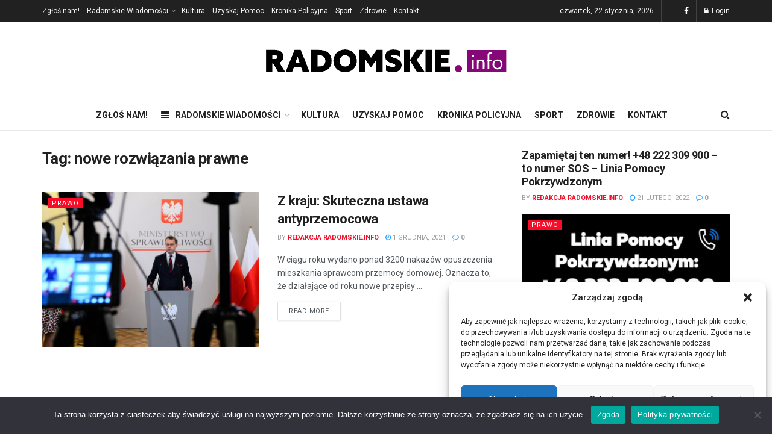

--- FILE ---
content_type: text/html; charset=utf-8
request_url: https://www.google.com/recaptcha/api2/aframe
body_size: 267
content:
<!DOCTYPE HTML><html><head><meta http-equiv="content-type" content="text/html; charset=UTF-8"></head><body><script nonce="d52_dyTwP6EoWYf0wSTqPQ">/** Anti-fraud and anti-abuse applications only. See google.com/recaptcha */ try{var clients={'sodar':'https://pagead2.googlesyndication.com/pagead/sodar?'};window.addEventListener("message",function(a){try{if(a.source===window.parent){var b=JSON.parse(a.data);var c=clients[b['id']];if(c){var d=document.createElement('img');d.src=c+b['params']+'&rc='+(localStorage.getItem("rc::a")?sessionStorage.getItem("rc::b"):"");window.document.body.appendChild(d);sessionStorage.setItem("rc::e",parseInt(sessionStorage.getItem("rc::e")||0)+1);localStorage.setItem("rc::h",'1769075626125');}}}catch(b){}});window.parent.postMessage("_grecaptcha_ready", "*");}catch(b){}</script></body></html>